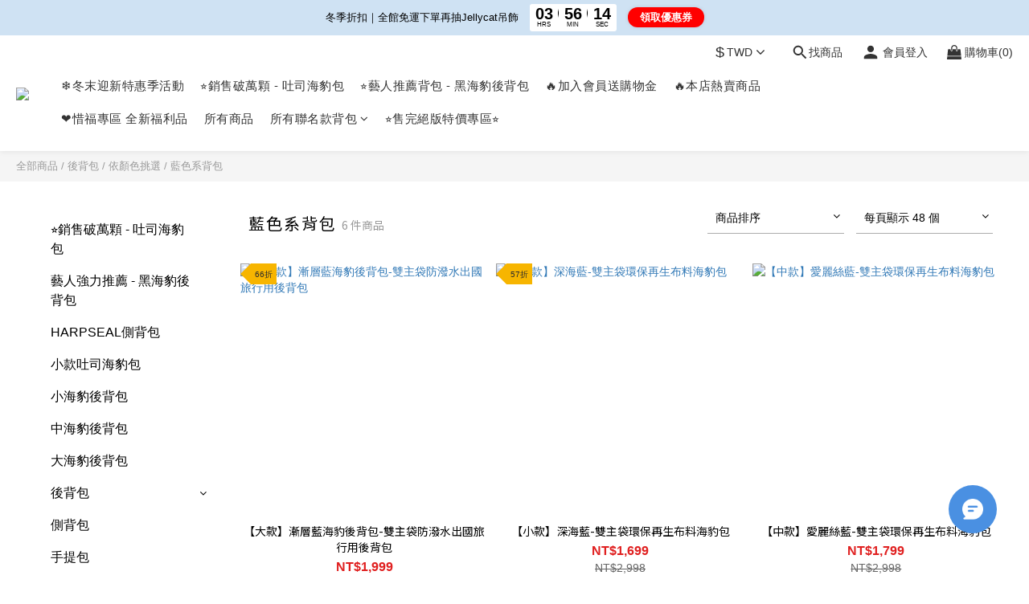

--- FILE ---
content_type: application/javascript
request_url: https://cdn.shoplineapp.com/packs/js/app_extension_sdk-39ab5588391b7bdb0cee.chunk.js
body_size: 10878
content:
/*! For license information please see app_extension_sdk-39ab5588391b7bdb0cee.chunk.js.LICENSE.txt */
(window.webpackJsonp=window.webpackJsonp||[]).push([["app_extension_sdk"],{dwNP:function(t,e,r){"use strict";r.r(e);r("zKZe"),r("sMBO");var n={product_detail:[{name:"product-info",children:[{name:"variation-selector"}]}]};r("pNMO"),r("4Brf"),r("gXIK"),r("7+zs"),r("qePV"),r("07d7"),r("wLYn"),r("NBAS"),r("ExoC"),r("tkto");function o(t){var e=c();return function(){var r,n=l(t);if(e){var o=l(this).constructor;r=Reflect.construct(n,arguments,o)}else r=n.apply(this,arguments);return function(t,e){if(e&&("object"===typeof e||"function"===typeof e))return e;if(void 0!==e)throw new TypeError("Derived constructors may only return object or undefined");return i(t)}(this,r)}}function i(t){if(void 0===t)throw new ReferenceError("this hasn't been initialised - super() hasn't been called");return t}function a(t){var e="function"===typeof Map?new Map:void 0;return a=function(t){if(null===t||(r=t,-1===Function.toString.call(r).indexOf("[native code]")))return t;var r;if("function"!==typeof t)throw new TypeError("Super expression must either be null or a function");if("undefined"!==typeof e){if(e.has(t))return e.get(t);e.set(t,n)}function n(){return u(t,arguments,l(this).constructor)}return n.prototype=Object.create(t.prototype,{constructor:{value:n,enumerable:!1,writable:!0,configurable:!0}}),f(n,t)},a(t)}function u(t,e,r){return u=c()?Reflect.construct.bind():function(t,e,r){var n=[null];n.push.apply(n,e);var o=new(Function.bind.apply(t,n));return r&&f(o,r.prototype),o},u.apply(null,arguments)}function c(){if("undefined"===typeof Reflect||!Reflect.construct)return!1;if(Reflect.construct.sham)return!1;if("function"===typeof Proxy)return!0;try{return Boolean.prototype.valueOf.call(Reflect.construct(Boolean,[],(function(){}))),!0}catch(t){return!1}}function f(t,e){return f=Object.setPrototypeOf?Object.setPrototypeOf.bind():function(t,e){return t.__proto__=e,t},f(t,e)}function l(t){return l=Object.setPrototypeOf?Object.getPrototypeOf.bind():function(t){return t.__proto__||Object.getPrototypeOf(t)},l(t)}var s=function(t){!function(t,e){if("function"!==typeof e&&null!==e)throw new TypeError("Super expression must either be null or a function");t.prototype=Object.create(e&&e.prototype,{constructor:{value:t,writable:!0,configurable:!0}}),Object.defineProperty(t,"prototype",{writable:!1}),e&&f(t,e)}(r,t);var e=o(r);function r(t){var n;return function(t,e){if(!(t instanceof e))throw new TypeError("Cannot call a class as a function")}(this,r),(n=e.call(this,t)).name=n.constructor.name,"function"===typeof Error.captureStackTrace?Error.captureStackTrace(i(n),n.constructor):n.stack=new Error(t).stack,n}return r}(a(Error));function p(t,e){return p=Object.setPrototypeOf?Object.setPrototypeOf.bind():function(t,e){return t.__proto__=e,t},p(t,e)}function y(t){var e=function(){if("undefined"===typeof Reflect||!Reflect.construct)return!1;if(Reflect.construct.sham)return!1;if("function"===typeof Proxy)return!0;try{return Boolean.prototype.valueOf.call(Reflect.construct(Boolean,[],(function(){}))),!0}catch(t){return!1}}();return function(){var r,n=h(t);if(e){var o=h(this).constructor;r=Reflect.construct(n,arguments,o)}else r=n.apply(this,arguments);return function(t,e){if(e&&("object"===typeof e||"function"===typeof e))return e;if(void 0!==e)throw new TypeError("Derived constructors may only return object or undefined");return function(t){if(void 0===t)throw new ReferenceError("this hasn't been initialised - super() hasn't been called");return t}(t)}(this,r)}}function h(t){return h=Object.setPrototypeOf?Object.getPrototypeOf.bind():function(t){return t.__proto__||Object.getPrototypeOf(t)},h(t)}var d=function(t){!function(t,e){if("function"!==typeof e&&null!==e)throw new TypeError("Super expression must either be null or a function");t.prototype=Object.create(e&&e.prototype,{constructor:{value:t,writable:!0,configurable:!0}}),Object.defineProperty(t,"prototype",{writable:!1}),e&&p(t,e)}(r,t);var e=y(r);function r(){return function(t,e){if(!(t instanceof e))throw new TypeError("Cannot call a class as a function")}(this,r),e.call(this,"Please provide valid app ID.")}return r}(s);function v(t,e){return v=Object.setPrototypeOf?Object.setPrototypeOf.bind():function(t,e){return t.__proto__=e,t},v(t,e)}function b(t){var e=function(){if("undefined"===typeof Reflect||!Reflect.construct)return!1;if(Reflect.construct.sham)return!1;if("function"===typeof Proxy)return!0;try{return Boolean.prototype.valueOf.call(Reflect.construct(Boolean,[],(function(){}))),!0}catch(t){return!1}}();return function(){var r,n=m(t);if(e){var o=m(this).constructor;r=Reflect.construct(n,arguments,o)}else r=n.apply(this,arguments);return function(t,e){if(e&&("object"===typeof e||"function"===typeof e))return e;if(void 0!==e)throw new TypeError("Derived constructors may only return object or undefined");return function(t){if(void 0===t)throw new ReferenceError("this hasn't been initialised - super() hasn't been called");return t}(t)}(this,r)}}function m(t){return m=Object.setPrototypeOf?Object.getPrototypeOf.bind():function(t){return t.__proto__||Object.getPrototypeOf(t)},m(t)}var g=function(t){!function(t,e){if("function"!==typeof e&&null!==e)throw new TypeError("Super expression must either be null or a function");t.prototype=Object.create(e&&e.prototype,{constructor:{value:t,writable:!0,configurable:!0}}),Object.defineProperty(t,"prototype",{writable:!1}),e&&v(t,e)}(r,t);var e=b(r);function r(){return function(t,e){if(!(t instanceof e))throw new TypeError("Cannot call a class as a function")}(this,r),e.call(this,"SDK has not been loaded yet.")}return r}(s);function w(t,e){return w=Object.setPrototypeOf?Object.setPrototypeOf.bind():function(t,e){return t.__proto__=e,t},w(t,e)}function O(t){var e=function(){if("undefined"===typeof Reflect||!Reflect.construct)return!1;if(Reflect.construct.sham)return!1;if("function"===typeof Proxy)return!0;try{return Boolean.prototype.valueOf.call(Reflect.construct(Boolean,[],(function(){}))),!0}catch(t){return!1}}();return function(){var r,n=_(t);if(e){var o=_(this).constructor;r=Reflect.construct(n,arguments,o)}else r=n.apply(this,arguments);return function(t,e){if(e&&("object"===typeof e||"function"===typeof e))return e;if(void 0!==e)throw new TypeError("Derived constructors may only return object or undefined");return function(t){if(void 0===t)throw new ReferenceError("this hasn't been initialised - super() hasn't been called");return t}(t)}(this,r)}}function _(t){return _=Object.setPrototypeOf?Object.getPrototypeOf.bind():function(t){return t.__proto__||Object.getPrototypeOf(t)},_(t)}var E=function(t){!function(t,e){if("function"!==typeof e&&null!==e)throw new TypeError("Super expression must either be null or a function");t.prototype=Object.create(e&&e.prototype,{constructor:{value:t,writable:!0,configurable:!0}}),Object.defineProperty(t,"prototype",{writable:!1}),e&&w(t,e)}(r,t);var e=O(r);function r(t){return function(t,e){if(!(t instanceof e))throw new TypeError("Cannot call a class as a function")}(this,r),e.call(this,"".concat(t||"Component"," doesn't exist."))}return r}(s);r("ma9I");function j(t,e){return j=Object.setPrototypeOf?Object.setPrototypeOf.bind():function(t,e){return t.__proto__=e,t},j(t,e)}function P(t){var e=function(){if("undefined"===typeof Reflect||!Reflect.construct)return!1;if(Reflect.construct.sham)return!1;if("function"===typeof Proxy)return!0;try{return Boolean.prototype.valueOf.call(Reflect.construct(Boolean,[],(function(){}))),!0}catch(t){return!1}}();return function(){var r,n=S(t);if(e){var o=S(this).constructor;r=Reflect.construct(n,arguments,o)}else r=n.apply(this,arguments);return function(t,e){if(e&&("object"===typeof e||"function"===typeof e))return e;if(void 0!==e)throw new TypeError("Derived constructors may only return object or undefined");return function(t){if(void 0===t)throw new ReferenceError("this hasn't been initialised - super() hasn't been called");return t}(t)}(this,r)}}function S(t){return S=Object.setPrototypeOf?Object.getPrototypeOf.bind():function(t){return t.__proto__||Object.getPrototypeOf(t)},S(t)}var x=function(t){!function(t,e){if("function"!==typeof e&&null!==e)throw new TypeError("Super expression must either be null or a function");t.prototype=Object.create(e&&e.prototype,{constructor:{value:t,writable:!0,configurable:!0}}),Object.defineProperty(t,"prototype",{writable:!1}),e&&j(t,e)}(r,t);var e=P(r);function r(t,n){return function(t,e){if(!(t instanceof e))throw new TypeError("Cannot call a class as a function")}(this,r),e.call(this,"".concat(t||"Component"," cannot perform action: ").concat(n))}return r}(s);function k(t,e){return k=Object.setPrototypeOf?Object.setPrototypeOf.bind():function(t,e){return t.__proto__=e,t},k(t,e)}function T(t){var e=function(){if("undefined"===typeof Reflect||!Reflect.construct)return!1;if(Reflect.construct.sham)return!1;if("function"===typeof Proxy)return!0;try{return Boolean.prototype.valueOf.call(Reflect.construct(Boolean,[],(function(){}))),!0}catch(t){return!1}}();return function(){var r,n=L(t);if(e){var o=L(this).constructor;r=Reflect.construct(n,arguments,o)}else r=n.apply(this,arguments);return function(t,e){if(e&&("object"===typeof e||"function"===typeof e))return e;if(void 0!==e)throw new TypeError("Derived constructors may only return object or undefined");return function(t){if(void 0===t)throw new ReferenceError("this hasn't been initialised - super() hasn't been called");return t}(t)}(this,r)}}function L(t){return L=Object.setPrototypeOf?Object.getPrototypeOf.bind():function(t){return t.__proto__||Object.getPrototypeOf(t)},L(t)}var A=function(t){!function(t,e){if("function"!==typeof e&&null!==e)throw new TypeError("Super expression must either be null or a function");t.prototype=Object.create(e&&e.prototype,{constructor:{value:t,writable:!0,configurable:!0}}),Object.defineProperty(t,"prototype",{writable:!1}),e&&k(t,e)}(r,t);var e=T(r);function r(t,n){return function(t,e){if(!(t instanceof e))throw new TypeError("Cannot call a class as a function")}(this,r),e.call(this,"Component ".concat(n,": ").concat(t))}return r}(s);function R(t,e){return R=Object.setPrototypeOf?Object.setPrototypeOf.bind():function(t,e){return t.__proto__=e,t},R(t,e)}function D(t){var e=function(){if("undefined"===typeof Reflect||!Reflect.construct)return!1;if(Reflect.construct.sham)return!1;if("function"===typeof Proxy)return!0;try{return Boolean.prototype.valueOf.call(Reflect.construct(Boolean,[],(function(){}))),!0}catch(t){return!1}}();return function(){var r,n=I(t);if(e){var o=I(this).constructor;r=Reflect.construct(n,arguments,o)}else r=n.apply(this,arguments);return function(t,e){if(e&&("object"===typeof e||"function"===typeof e))return e;if(void 0!==e)throw new TypeError("Derived constructors may only return object or undefined");return function(t){if(void 0===t)throw new ReferenceError("this hasn't been initialised - super() hasn't been called");return t}(t)}(this,r)}}function I(t){return I=Object.setPrototypeOf?Object.getPrototypeOf.bind():function(t){return t.__proto__||Object.getPrototypeOf(t)},I(t)}var N=function(t){!function(t,e){if("function"!==typeof e&&null!==e)throw new TypeError("Super expression must either be null or a function");t.prototype=Object.create(e&&e.prototype,{constructor:{value:t,writable:!0,configurable:!0}}),Object.defineProperty(t,"prototype",{writable:!1}),e&&R(t,e)}(r,t);var e=D(r);function r(t){return function(t,e){if(!(t instanceof e))throw new TypeError("Cannot call a class as a function")}(this,r),e.call(this,"Please provide event callback (eventName: ".concat(t,")"))}return r}(s);function C(t,e){for(var r=0;r<e.length;r++){var n=e[r];n.enumerable=n.enumerable||!1,n.configurable=!0,"value"in n&&(n.writable=!0),Object.defineProperty(t,(o=n.key,i=void 0,"symbol"===typeof(i=function(t,e){if("object"!==typeof t||null===t)return t;var r=t[Symbol.toPrimitive];if(void 0!==r){var n=r.call(t,e||"default");if("object"!==typeof n)return n;throw new TypeError("@@toPrimitive must return a primitive value.")}return("string"===e?String:Number)(t)}(o,"string"))?i:String(i)),n)}var o,i}var B=function(){function t(){!function(t,e){if(!(t instanceof e))throw new TypeError("Cannot call a class as a function")}(this,t),this._node=null,this._schema=null,this._context=null}var e,r,n;return e=t,(r=[{key:"get",value:function(){return this}},{key:"list",value:function(){return[]}},{key:"exist",value:function(){return!1}},{key:"mount",value:function(){throw new E}},{key:"unmount",value:function(){throw new E}},{key:"hide",value:function(){throw new E}},{key:"unhide",value:function(){throw new E}}])&&C(e.prototype,r),n&&C(e,n),Object.defineProperty(e,"prototype",{writable:!1}),t}();function M(t,e){for(var r=0;r<e.length;r++){var n=e[r];n.enumerable=n.enumerable||!1,n.configurable=!0,"value"in n&&(n.writable=!0),Object.defineProperty(t,(o=n.key,i=void 0,"symbol"===typeof(i=function(t,e){if("object"!==typeof t||null===t)return t;var r=t[Symbol.toPrimitive];if(void 0!==r){var n=r.call(t,e||"default");if("object"!==typeof n)return n;throw new TypeError("@@toPrimitive must return a primitive value.")}return("string"===e?String:Number)(t)}(o,"string"))?i:String(i)),n)}var o,i}var F=function(){function t(e,r){var n=arguments.length>2&&void 0!==arguments[2]?arguments[2]:{};!function(t,e){if(!(t instanceof e))throw new TypeError("Cannot call a class as a function")}(this,t),this._node=e,this._schema=r,this._context=n}var e,r,n;return e=t,(r=[{key:"get",value:function(t){var e,r;if(!(null===(e=this._schema)||void 0===e||null===(r=e.subschemas)||void 0===r?void 0:r[t]))return new B;var n=this._schema.subschemas[t].select(this._node,this._context);return n.exist()?n:new B}},{key:"list",value:function(){return Object.keys(this._schema.subschemas)}},{key:"exist",value:function(){return!!this._node&&!!this._node.begin&&!!this._node.end}}])&&M(e.prototype,r),n&&M(e,n),Object.defineProperty(e,"prototype",{writable:!1}),t}(),G=F;function K(t,e){for(var r=0;r<e.length;r++){var n=e[r];n.enumerable=n.enumerable||!1,n.configurable=!0,"value"in n&&(n.writable=!0),Object.defineProperty(t,(o=n.key,i=void 0,"symbol"===typeof(i=function(t,e){if("object"!==typeof t||null===t)return t;var r=t[Symbol.toPrimitive];if(void 0!==r){var n=r.call(t,e||"default");if("object"!==typeof n)return n;throw new TypeError("@@toPrimitive must return a primitive value.")}return("string"===e?String:Number)(t)}(o,"string"))?i:String(i)),n)}var o,i}function q(t,e){return q=Object.setPrototypeOf?Object.setPrototypeOf.bind():function(t,e){return t.__proto__=e,t},q(t,e)}function U(t){var e=function(){if("undefined"===typeof Reflect||!Reflect.construct)return!1;if(Reflect.construct.sham)return!1;if("function"===typeof Proxy)return!0;try{return Boolean.prototype.valueOf.call(Reflect.construct(Boolean,[],(function(){}))),!0}catch(t){return!1}}();return function(){var r,n=W(t);if(e){var o=W(this).constructor;r=Reflect.construct(n,arguments,o)}else r=n.apply(this,arguments);return function(t,e){if(e&&("object"===typeof e||"function"===typeof e))return e;if(void 0!==e)throw new TypeError("Derived constructors may only return object or undefined");return function(t){if(void 0===t)throw new ReferenceError("this hasn't been initialised - super() hasn't been called");return t}(t)}(this,r)}}function W(t){return W=Object.setPrototypeOf?Object.getPrototypeOf.bind():function(t){return t.__proto__||Object.getPrototypeOf(t)},W(t)}var $=function(t){!function(t,e){if("function"!==typeof e&&null!==e)throw new TypeError("Super expression must either be null or a function");t.prototype=Object.create(e&&e.prototype,{constructor:{value:t,writable:!0,configurable:!0}}),Object.defineProperty(t,"prototype",{writable:!1}),e&&q(t,e)}(i,t);var e,r,n,o=U(i);function i(){var t=arguments.length>0&&void 0!==arguments[0]?arguments[0]:{};return function(t,e){if(!(t instanceof e))throw new TypeError("Cannot call a class as a function")}(this,i),o.call(this,document.body,Le.Root(),t)}return e=i,(r=[{key:"exist",value:function(){return!!this._node}}])&&K(e.prototype,r),n&&K(e,n),Object.defineProperty(e,"prototype",{writable:!1}),i}(G),X=$;r("pjDv"),r("2B1R"),r("Rfxz"),r("PKPk"),r("LKBx"),r("SYor");function z(t){return function(t){if(Array.isArray(t))return V(t)}(t)||function(t){if("undefined"!==typeof Symbol&&null!=t[Symbol.iterator]||null!=t["@@iterator"])return Array.from(t)}(t)||function(t,e){if(!t)return;if("string"===typeof t)return V(t,e);var r=Object.prototype.toString.call(t).slice(8,-1);"Object"===r&&t.constructor&&(r=t.constructor.name);if("Map"===r||"Set"===r)return Array.from(t);if("Arguments"===r||/^(?:Ui|I)nt(?:8|16|32)(?:Clamped)?Array$/.test(r))return V(t,e)}(t)||function(){throw new TypeError("Invalid attempt to spread non-iterable instance.\nIn order to be iterable, non-array objects must have a [Symbol.iterator]() method.")}()}function V(t,e){(null==e||e>t.length)&&(e=t.length);for(var r=0,n=new Array(e);r<e;r++)n[r]=t[r];return n}var Y="sl-component",J="sl-component-begin",H="sl-component-end",Q=["ngIf","ngRepeat","ngSwitchWhen","ngSwitchDefault","ngInclude"],Z=["end ngIf","end ngRepeat","end ngSwitchWhen"];function tt(t,e){if(t.nodeType===Node.ELEMENT_NODE)return nt(et(t,e));if(t.begin===t.end){var r=t.begin;return r.nodeType!==Node.ELEMENT_NODE?[]:nt(et(r,e))}var n=t.begin;n.nodeType!==Node.ELEMENT_NODE&&(n=n.nextElementSibling);var o=t.end;o.nodeType!==Node.ELEMENT_NODE&&(o=o.previousElementSibling);var i=[];if(null!==n)do{var a;n.getAttribute(Y)===e?i.push({begin:n,end:n}):n.getAttribute(J)===e&&i.push({begin:n,end:rt(n,e)}),i.push.apply(i,z(et(n,e))),n=n.nextElementSibling}while(null!==n&&n!==(null===(a=o)||void 0===a?void 0:a.nextElementSibling));return nt(i)}function et(t,e){var r=Array.from(t.querySelectorAll("[".concat(Y,'="').concat(e,'"]'))).map((function(t){return{begin:t,end:t}}));return Array.from(t.querySelectorAll("[".concat(J,'="').concat(e,'"]'))).map((function(t){return{begin:t,end:rt(t,e)}})).concat(r)}function rt(t,e){if(t.getAttribute(H)===e)return t;for(var r=t.nextElementSibling;null!==r&&r.getAttribute(H)!==e;)r=r.nextElementSibling;return r}function nt(t){return t.map((function(t){var e=function(t){var e=t;for(;it(e.previousSibling)&&ot(e.previousSibling,Q);)e=e.previousSibling;return e}(t.begin),r=function(t){var e=t;for(;it(e.nextSibling)&&ot(e.nextSibling,Z);)e=e.nextSibling;return e}(t.end);return{begin:e,end:r}}))}function ot(t,e){var r=t.nodeValue.trim();if(t.nodeType===Node.TEXT_NODE&&r.length>0)return!1;if(t.nodeType===Node.COMMENT_NODE&&!e.some((function(t){return r.startsWith(t)})))return!1;return!0}function it(t){return null!==t&&t.nodeType!==Node.ELEMENT_NODE}r("TeQF"),r("yXV3"),r("oVuX"),r("E9XD"),r("rB9j"),r("EnZy"),r("yq1k"),r("J30X"),r("T63A"),r("JTJg"),r("ls82");function at(t,e){for(var r=0;r<e.length;r++){var n=e[r];n.enumerable=n.enumerable||!1,n.configurable=!0,"value"in n&&(n.writable=!0),Object.defineProperty(t,(o=n.key,i=void 0,"symbol"===typeof(i=function(t,e){if("object"!==typeof t||null===t)return t;var r=t[Symbol.toPrimitive];if(void 0!==r){var n=r.call(t,e||"default");if("object"!==typeof n)return n;throw new TypeError("@@toPrimitive must return a primitive value.")}return("string"===e?String:Number)(t)}(o,"string"))?i:String(i)),n)}var o,i}var ut=function(){function t(e){!function(t,e){if(!(t instanceof e))throw new TypeError("Cannot call a class as a function")}(this,t),this.appId=e}var e,r,n;return e=t,r=[{key:"log",value:function(){for(var t,e=arguments.length,r=new Array(e),n=0;n<e;n++)r[n]=arguments[n];(t=console).log.apply(t,["[Storefront SDK (AppId: ".concat(this.appId,")]:")].concat(r))}}],r&&at(e.prototype,r),n&&at(e,n),Object.defineProperty(e,"prototype",{writable:!1}),t}(),ct=ut;r("QWBl"),r("4mDm"),r("Tskq"),r("YGK4"),r("3bBZ");var ft,lt=(ft=new Map,{addEventListener:function(t,e){if(!e)throw new N(t);ft.has(t)||ft.set(t,new Set),ft.get(t).add(e)},removeEventListener:function(t,e){if(!e)throw new N(t);if(ft.has(t)){var r=ft.get(t);r.delete(e),0===r.size&&ft.delete(t)}},emit:function(t){for(var e=arguments.length,r=new Array(e>1?e-1:0),n=1;n<e;n++)r[n-1]=arguments[n];var o=ft.get(t);o&&0!==o.size&&o.forEach((function(t){t.apply(void 0,r)}))}}),st=lt;r("fbCW");function pt(t,e){return e.split(".").reduce((function(t,e){return t[e]}),t)}function yt(t,e){return yt=Object.setPrototypeOf?Object.setPrototypeOf.bind():function(t,e){return t.__proto__=e,t},yt(t,e)}function ht(t){var e=function(){if("undefined"===typeof Reflect||!Reflect.construct)return!1;if(Reflect.construct.sham)return!1;if("function"===typeof Proxy)return!0;try{return Boolean.prototype.valueOf.call(Reflect.construct(Boolean,[],(function(){}))),!0}catch(t){return!1}}();return function(){var r,n=dt(t);if(e){var o=dt(this).constructor;r=Reflect.construct(n,arguments,o)}else r=n.apply(this,arguments);return function(t,e){if(e&&("object"===typeof e||"function"===typeof e))return e;if(void 0!==e)throw new TypeError("Derived constructors may only return object or undefined");return function(t){if(void 0===t)throw new ReferenceError("this hasn't been initialised - super() hasn't been called");return t}(t)}(this,r)}}function dt(t){return dt=Object.setPrototypeOf?Object.getPrototypeOf.bind():function(t){return t.__proto__||Object.getPrototypeOf(t)},dt(t)}var vt=function(t){!function(t,e){if("function"!==typeof e&&null!==e)throw new TypeError("Super expression must either be null or a function");t.prototype=Object.create(e&&e.prototype,{constructor:{value:t,writable:!0,configurable:!0}}),Object.defineProperty(t,"prototype",{writable:!1}),e&&yt(t,e)}(r,t);var e=ht(r);function r(t){return function(t,e){if(!(t instanceof e))throw new TypeError("Cannot call a class as a function")}(this,r),e.call(this,"Error in initializing sdk: ".concat(t))}return r}(s);function bt(t,e){return function(r){for(var n=null===e||void 0===e?void 0:e.key,o=arguments.length,i=new Array(o>1?o-1:0),a=1;a<o;a++)i[a-1]=arguments[a];return(null===e||void 0===e?void 0:e.includeAppId)&&i.unshift(r.appId),pt(t,n).apply(void 0,i)}}function mt(t,e){var r,n=(null===t||void 0===t?void 0:t[null===(r=e.options)||void 0===r?void 0:r.source])||null;if(!n)throw new vt("Invalid source (Function Name: ".concat(e.name,")"));return n}function gt(t,e){var r,n,o=t.angular,i=t.native;switch(e.type){case"angularData":var a,u=mt(o,e);return r=u,n=null===(a=e.options)||void 0===a?void 0:a.key,function(){return pt(r,n)};case"angularFunc":return bt(mt(o,e),e.options);case"nativeFunc":var c=function(t,e){var r,n=(null===t||void 0===t?void 0:t[null===(r=e.options)||void 0===r?void 0:r.source])||null;if(!n)throw new vt("Invalid source (Function Name: ".concat(e.name,")"));return n}(i,e);return bt(c,e.options);default:return null}}var wt={all:{functions:[{name:"getMerchantId",type:"angularData",options:{source:"appExtensionSdkData",key:"merchantId"}},{name:"getLoadedCurrency",type:"angularData",options:{source:"appExtensionSdkData",key:"loadedCurrency"}},{name:"getCurrentPageIdentifier",type:"angularData",options:{source:"appExtensionSdkData",key:"pageIdentifier"}},{name:"getCurrentThemeKey",type:"angularData",options:{source:"appExtensionSdkData",key:"themeKey"}},{name:"getLoadedLanguage",type:"angularData",options:{source:"appExtensionSdkData",key:"loadedLanguage"}},{name:"getCookieConsent",type:"angularFunc",options:{source:"cookieConsentService",key:"getAllCookieConsents"}},{name:"getMetafieldValues",type:"nativeFunc",options:{source:"MetafieldValuesService",key:"getMetafieldValues",includeAppId:!0}}],events:[{type:"angular",source:"$rootScope",incomingEvent:"main.currency",sdkEvent:"currency.changed"},{type:"angular",source:"$rootScope",incomingEvent:"cartService.update",sdkEvent:"cart.update"}]},cart:{functions:[{name:"getCPCartItems",type:"angularData",options:{source:"appExtensionSdkData",key:"cpCartItems"}}]},category:{functions:[{name:"getCPProducts",type:"angularData",options:{source:"appExtensionSdkData",key:"plpProducts"}}]},checkout:{functions:[{name:"getCOPCartItems",type:"angularData",options:{source:"appExtensionSdkData",key:"copCartItems"}}]},product_list:{functions:[{name:"getPLPProducts",type:"angularData",options:{source:"appExtensionSdkData",key:"plpProducts"}}]},product_detail:{functions:[{name:"getPDPProduct",type:"angularData",options:{source:"appExtensionSdkData",key:"pdpProduct"}}]},promotion_page:{functions:[{name:"getPPProducts",type:"angularData",options:{source:"appExtensionSdkData",key:"ppProducts"}}]},order_detail:{functions:[{name:"getODPOrder",type:"angularData",options:{source:"appExtensionSdkData",key:"odpOrder"}},{name:"getODPProducts",type:"angularData",options:{source:"appExtensionSdkData",key:"odpProducts"}}]},order_confirm:{functions:[{name:"getOCPOrder",type:"angularData",options:{source:"appExtensionSdkData",key:"ocpOrder"}},{name:"getOCPProducts",type:"angularData",options:{source:"appExtensionSdkData",key:"ocpProducts"}}]}},Ot=r("XIp8");function _t(t,e){var r="undefined"!==typeof Symbol&&t[Symbol.iterator]||t["@@iterator"];if(!r){if(Array.isArray(t)||(r=function(t,e){if(!t)return;if("string"===typeof t)return Et(t,e);var r=Object.prototype.toString.call(t).slice(8,-1);"Object"===r&&t.constructor&&(r=t.constructor.name);if("Map"===r||"Set"===r)return Array.from(t);if("Arguments"===r||/^(?:Ui|I)nt(?:8|16|32)(?:Clamped)?Array$/.test(r))return Et(t,e)}(t))||e&&t&&"number"===typeof t.length){r&&(t=r);var n=0,o=function(){};return{s:o,n:function(){return n>=t.length?{done:!0}:{done:!1,value:t[n++]}},e:function(t){throw t},f:o}}throw new TypeError("Invalid attempt to iterate non-iterable instance.\nIn order to be iterable, non-array objects must have a [Symbol.iterator]() method.")}var i,a=!0,u=!1;return{s:function(){r=r.call(t)},n:function(){var t=r.next();return a=t.done,t},e:function(t){u=!0,i=t},f:function(){try{a||null==r.return||r.return()}finally{if(u)throw i}}}}function Et(t,e){(null==e||e>t.length)&&(e=t.length);for(var r=0,n=new Array(e);r<e;r++)n[r]=t[r];return n}function jt(t,e){if("angular"===e.type){var r,n=null===(r=t.angular)||void 0===r?void 0:r[e.source];o=n,i=e.incomingEvent,a=e.sdkEvents,null===o||void 0===o||o.$on(i,(function(t){for(var e=arguments.length,r=new Array(e>1?e-1:0),n=1;n<e;n++)r[n-1]=arguments[n];var o,i=_t(a);try{for(i.s();!(o=i.n()).done;){var u=o.value;st.emit.apply(st,[u].concat(r))}}catch(c){i.e(c)}finally{i.f()}}))}var o,i,a}r("piMb"),r("wfmh"),r("inlA"),r("Rm1S"),r("hByQ"),r("Kz25");var Pt=r("vDqi"),St=r.n(Pt),xt=["product","order","order_item","merchant","customer","cart_item"];function kt(){kt=function(){return e};var t,e={},r=Object.prototype,n=r.hasOwnProperty,o=Object.defineProperty||function(t,e,r){t[e]=r.value},i="function"==typeof Symbol?Symbol:{},a=i.iterator||"@@iterator",u=i.asyncIterator||"@@asyncIterator",c=i.toStringTag||"@@toStringTag";function f(t,e,r){return Object.defineProperty(t,e,{value:r,enumerable:!0,configurable:!0,writable:!0}),t[e]}try{f({},"")}catch(t){f=function(t,e,r){return t[e]=r}}function l(t,e,r,n){var i=e&&e.prototype instanceof b?e:b,a=Object.create(i.prototype),u=new L(n||[]);return o(a,"_invoke",{value:S(t,r,u)}),a}function s(t,e,r){try{return{type:"normal",arg:t.call(e,r)}}catch(t){return{type:"throw",arg:t}}}e.wrap=l;var p="suspendedStart",y="suspendedYield",h="executing",d="completed",v={};function b(){}function m(){}function g(){}var w={};f(w,a,(function(){return this}));var O=Object.getPrototypeOf,_=O&&O(O(A([])));_&&_!==r&&n.call(_,a)&&(w=_);var E=g.prototype=b.prototype=Object.create(w);function j(t){["next","throw","return"].forEach((function(e){f(t,e,(function(t){return this._invoke(e,t)}))}))}function P(t,e){function r(o,i,a,u){var c=s(t[o],t,i);if("throw"!==c.type){var f=c.arg,l=f.value;return l&&"object"==typeof l&&n.call(l,"__await")?e.resolve(l.__await).then((function(t){r("next",t,a,u)}),(function(t){r("throw",t,a,u)})):e.resolve(l).then((function(t){f.value=t,a(f)}),(function(t){return r("throw",t,a,u)}))}u(c.arg)}var i;o(this,"_invoke",{value:function(t,n){function o(){return new e((function(e,o){r(t,n,e,o)}))}return i=i?i.then(o,o):o()}})}function S(e,r,n){var o=p;return function(i,a){if(o===h)throw new Error("Generator is already running");if(o===d){if("throw"===i)throw a;return{value:t,done:!0}}for(n.method=i,n.arg=a;;){var u=n.delegate;if(u){var c=x(u,n);if(c){if(c===v)continue;return c}}if("next"===n.method)n.sent=n._sent=n.arg;else if("throw"===n.method){if(o===p)throw o=d,n.arg;n.dispatchException(n.arg)}else"return"===n.method&&n.abrupt("return",n.arg);o=h;var f=s(e,r,n);if("normal"===f.type){if(o=n.done?d:y,f.arg===v)continue;return{value:f.arg,done:n.done}}"throw"===f.type&&(o=d,n.method="throw",n.arg=f.arg)}}}function x(e,r){var n=r.method,o=e.iterator[n];if(o===t)return r.delegate=null,"throw"===n&&e.iterator.return&&(r.method="return",r.arg=t,x(e,r),"throw"===r.method)||"return"!==n&&(r.method="throw",r.arg=new TypeError("The iterator does not provide a '"+n+"' method")),v;var i=s(o,e.iterator,r.arg);if("throw"===i.type)return r.method="throw",r.arg=i.arg,r.delegate=null,v;var a=i.arg;return a?a.done?(r[e.resultName]=a.value,r.next=e.nextLoc,"return"!==r.method&&(r.method="next",r.arg=t),r.delegate=null,v):a:(r.method="throw",r.arg=new TypeError("iterator result is not an object"),r.delegate=null,v)}function k(t){var e={tryLoc:t[0]};1 in t&&(e.catchLoc=t[1]),2 in t&&(e.finallyLoc=t[2],e.afterLoc=t[3]),this.tryEntries.push(e)}function T(t){var e=t.completion||{};e.type="normal",delete e.arg,t.completion=e}function L(t){this.tryEntries=[{tryLoc:"root"}],t.forEach(k,this),this.reset(!0)}function A(e){if(e||""===e){var r=e[a];if(r)return r.call(e);if("function"==typeof e.next)return e;if(!isNaN(e.length)){var o=-1,i=function r(){for(;++o<e.length;)if(n.call(e,o))return r.value=e[o],r.done=!1,r;return r.value=t,r.done=!0,r};return i.next=i}}throw new TypeError(typeof e+" is not iterable")}return m.prototype=g,o(E,"constructor",{value:g,configurable:!0}),o(g,"constructor",{value:m,configurable:!0}),m.displayName=f(g,c,"GeneratorFunction"),e.isGeneratorFunction=function(t){var e="function"==typeof t&&t.constructor;return!!e&&(e===m||"GeneratorFunction"===(e.displayName||e.name))},e.mark=function(t){return Object.setPrototypeOf?Object.setPrototypeOf(t,g):(t.__proto__=g,f(t,c,"GeneratorFunction")),t.prototype=Object.create(E),t},e.awrap=function(t){return{__await:t}},j(P.prototype),f(P.prototype,u,(function(){return this})),e.AsyncIterator=P,e.async=function(t,r,n,o,i){void 0===i&&(i=Promise);var a=new P(l(t,r,n,o),i);return e.isGeneratorFunction(r)?a:a.next().then((function(t){return t.done?t.value:a.next()}))},j(E),f(E,c,"Generator"),f(E,a,(function(){return this})),f(E,"toString",(function(){return"[object Generator]"})),e.keys=function(t){var e=Object(t),r=[];for(var n in e)r.push(n);return r.reverse(),function t(){for(;r.length;){var n=r.pop();if(n in e)return t.value=n,t.done=!1,t}return t.done=!0,t}},e.values=A,L.prototype={constructor:L,reset:function(e){if(this.prev=0,this.next=0,this.sent=this._sent=t,this.done=!1,this.delegate=null,this.method="next",this.arg=t,this.tryEntries.forEach(T),!e)for(var r in this)"t"===r.charAt(0)&&n.call(this,r)&&!isNaN(+r.slice(1))&&(this[r]=t)},stop:function(){this.done=!0;var t=this.tryEntries[0].completion;if("throw"===t.type)throw t.arg;return this.rval},dispatchException:function(e){if(this.done)throw e;var r=this;function o(n,o){return u.type="throw",u.arg=e,r.next=n,o&&(r.method="next",r.arg=t),!!o}for(var i=this.tryEntries.length-1;i>=0;--i){var a=this.tryEntries[i],u=a.completion;if("root"===a.tryLoc)return o("end");if(a.tryLoc<=this.prev){var c=n.call(a,"catchLoc"),f=n.call(a,"finallyLoc");if(c&&f){if(this.prev<a.catchLoc)return o(a.catchLoc,!0);if(this.prev<a.finallyLoc)return o(a.finallyLoc)}else if(c){if(this.prev<a.catchLoc)return o(a.catchLoc,!0)}else{if(!f)throw new Error("try statement without catch or finally");if(this.prev<a.finallyLoc)return o(a.finallyLoc)}}}},abrupt:function(t,e){for(var r=this.tryEntries.length-1;r>=0;--r){var o=this.tryEntries[r];if(o.tryLoc<=this.prev&&n.call(o,"finallyLoc")&&this.prev<o.finallyLoc){var i=o;break}}i&&("break"===t||"continue"===t)&&i.tryLoc<=e&&e<=i.finallyLoc&&(i=null);var a=i?i.completion:{};return a.type=t,a.arg=e,i?(this.method="next",this.next=i.finallyLoc,v):this.complete(a)},complete:function(t,e){if("throw"===t.type)throw t.arg;return"break"===t.type||"continue"===t.type?this.next=t.arg:"return"===t.type?(this.rval=this.arg=t.arg,this.method="return",this.next="end"):"normal"===t.type&&e&&(this.next=e),v},finish:function(t){for(var e=this.tryEntries.length-1;e>=0;--e){var r=this.tryEntries[e];if(r.finallyLoc===t)return this.complete(r.completion,r.afterLoc),T(r),v}},catch:function(t){for(var e=this.tryEntries.length-1;e>=0;--e){var r=this.tryEntries[e];if(r.tryLoc===t){var n=r.completion;if("throw"===n.type){var o=n.arg;T(r)}return o}}throw new Error("illegal catch attempt")},delegateYield:function(e,r,n){return this.delegate={iterator:A(e),resultName:r,nextLoc:n},"next"===this.method&&(this.arg=t),v}},e}function Tt(t,e){var r="undefined"!==typeof Symbol&&t[Symbol.iterator]||t["@@iterator"];if(!r){if(Array.isArray(t)||(r=function(t,e){if(!t)return;if("string"===typeof t)return Lt(t,e);var r=Object.prototype.toString.call(t).slice(8,-1);"Object"===r&&t.constructor&&(r=t.constructor.name);if("Map"===r||"Set"===r)return Array.from(t);if("Arguments"===r||/^(?:Ui|I)nt(?:8|16|32)(?:Clamped)?Array$/.test(r))return Lt(t,e)}(t))||e&&t&&"number"===typeof t.length){r&&(t=r);var n=0,o=function(){};return{s:o,n:function(){return n>=t.length?{done:!0}:{done:!1,value:t[n++]}},e:function(t){throw t},f:o}}throw new TypeError("Invalid attempt to iterate non-iterable instance.\nIn order to be iterable, non-array objects must have a [Symbol.iterator]() method.")}var i,a=!0,u=!1;return{s:function(){r=r.call(t)},n:function(){var t=r.next();return a=t.done,t},e:function(t){u=!0,i=t},f:function(){try{a||null==r.return||r.return()}finally{if(u)throw i}}}}function Lt(t,e){(null==e||e>t.length)&&(e=t.length);for(var r=0,n=new Array(e);r<e;r++)n[r]=t[r];return n}function At(t,e,r,n,o,i,a){try{var u=t[i](a),c=u.value}catch(f){return void r(f)}u.done?e(c):Promise.resolve(c).then(n,o)}function Rt(t,e){for(var r=0;r<e.length;r++){var n=e[r];n.enumerable=n.enumerable||!1,n.configurable=!0,"value"in n&&(n.writable=!0),Object.defineProperty(t,(o=n.key,i=void 0,"symbol"===typeof(i=function(t,e){if("object"!==typeof t||null===t)return t;var r=t[Symbol.toPrimitive];if(void 0!==r){var n=r.call(t,e||"default");if("object"!==typeof n)return n;throw new TypeError("@@toPrimitive must return a primitive value.")}return("string"===e?String:Number)(t)}(o,"string"))?i:String(i)),n)}var o,i}function Dt(t){if(!xt.includes(t))throw new Error("Invalid resource_type")}function It(t,e){if(!Array.isArray(e))throw new Error("resource_ids should be an array");switch(t){case"merchant":case"customer":if(e.length>0)throw new Error("resource_ids should be empty");break;case"order":case"order_item":if(1!==e.length)throw new Error("resource_ids should contain exactly one id");default:if(0===e.length)throw new Error("resource_ids should not be empty");if(e.every((function(t){return"string"!==typeof t})))throw new Error("resource_ids should be an array of strings");return}}function Nt(t,e){var r=function(t){return t.endsWith("s")?t:"".concat(t,"s")}(t);switch(t){case"merchant":case"product":return"/api/".concat(r,"/app_metafields");case"order":return"/api/".concat(r,"/").concat(e[0],"/app_metafields");case"order_item":return"/api/orders/".concat(e[0],"/").concat(r,"/app_metafields");case"customer":return"/api/users/app_metafields";case"cart_item":var n=function(t,e){if("cart_item"===t){var r=e[0].split("-")[0];if(!e.every((function(t){return t.startsWith(r)})))throw new Error("Not all resource_ids have the same cart_id");return r}}(t,e);return"/api/carts/".concat(n,"/").concat(r,"/app_metafields")}}var Ct=function(){function t(){!function(t,e){if(!(t instanceof e))throw new TypeError("Cannot call a class as a function")}(this,t)}var e,r,n,o,i;return e=t,r=null,n=[{key:"getMetafieldValues",value:(o=kt().mark((function t(e,r){var n,o,i,a,u,c,f,l,s,p,y,h,d,v,b,m,g;return kt().wrap((function(t){for(;;)switch(t.prev=t.next){case 0:if(o=r.resource_type,i=r.resource_ids,a=void 0===i?[]:i,u=r.keys,e){t.next=3;break}throw new Error("appId is required");case 3:if(Dt(o),It(o,a),u){t.next=7;break}throw new Error("keys is required");case 7:return c={application_id:e,resource_ids:a,keys:u},f=["order","order_item"].includes(o),l=1===(null===(n=window.location.pathname.match(/\/orders\/.+/g))||void 0===n?void 0:n.length),f&&l&&(s=new URLSearchParams(window.location.search),p=s.get("authorization_token"),c.authorization_token=p),t.next=13,St.a.get(Nt(o,a),{params:c,withCredentials:!0,headers:{"X-Requested-With":"XMLHttpRequest"}}).then((function(t){return t.data})).catch((function(t){var e,r;throw null!==(e=null===t||void 0===t||null===(r=t.response)||void 0===r?void 0:r.data)&&void 0!==e?e:"Unknown error occurred."}));case 13:y=t.sent,h=new Map,d=Tt(y.items);try{for(d.s();!(v=d.n()).done;)m=v.value,(g=null!==(b=h.get(m.resource_id))&&void 0!==b?b:[]).push({namespace:m.namespace,key:m.key,field_type:m.field_type,field_value:m.field_value}),h.set(m.resource_id,g)}catch(w){d.e(w)}finally{d.f()}return t.abrupt("return",Object.fromEntries(h));case 18:case"end":return t.stop()}}),t)})),i=function(){var t=this,e=arguments;return new Promise((function(r,n){var i=o.apply(t,e);function a(t){At(i,r,n,a,u,"next",t)}function u(t){At(i,r,n,a,u,"throw",t)}a(void 0)}))},function(t,e){return i.apply(this,arguments)})}],r&&Rt(e.prototype,r),n&&Rt(e,n),Object.defineProperty(e,"prototype",{writable:!1}),t}(),Bt=Ct,Mt=["sdkEvent"];function Ft(t,e){var r=Object.keys(t);if(Object.getOwnPropertySymbols){var n=Object.getOwnPropertySymbols(t);e&&(n=n.filter((function(e){return Object.getOwnPropertyDescriptor(t,e).enumerable}))),r.push.apply(r,n)}return r}function Gt(t){for(var e=1;e<arguments.length;e++){var r=null!=arguments[e]?arguments[e]:{};e%2?Ft(Object(r),!0).forEach((function(e){Kt(t,e,r[e])})):Object.getOwnPropertyDescriptors?Object.defineProperties(t,Object.getOwnPropertyDescriptors(r)):Ft(Object(r)).forEach((function(e){Object.defineProperty(t,e,Object.getOwnPropertyDescriptor(r,e))}))}return t}function Kt(t,e,r){return(e=function(t){var e=function(t,e){if("object"!==typeof t||null===t)return t;var r=t[Symbol.toPrimitive];if(void 0!==r){var n=r.call(t,e||"default");if("object"!==typeof n)return n;throw new TypeError("@@toPrimitive must return a primitive value.")}return("string"===e?String:Number)(t)}(t,"string");return"symbol"===typeof e?e:String(e)}(e))in t?Object.defineProperty(t,e,{value:r,enumerable:!0,configurable:!0,writable:!0}):t[e]=r,t}function qt(t){return function(t){if(Array.isArray(t))return Wt(t)}(t)||function(t){if("undefined"!==typeof Symbol&&null!=t[Symbol.iterator]||null!=t["@@iterator"])return Array.from(t)}(t)||Ut(t)||function(){throw new TypeError("Invalid attempt to spread non-iterable instance.\nIn order to be iterable, non-array objects must have a [Symbol.iterator]() method.")}()}function Ut(t,e){if(t){if("string"===typeof t)return Wt(t,e);var r=Object.prototype.toString.call(t).slice(8,-1);return"Object"===r&&t.constructor&&(r=t.constructor.name),"Map"===r||"Set"===r?Array.from(t):"Arguments"===r||/^(?:Ui|I)nt(?:8|16|32)(?:Clamped)?Array$/.test(r)?Wt(t,e):void 0}}function Wt(t,e){(null==e||e>t.length)&&(e=t.length);for(var r=0,n=new Array(e);r<e;r++)n[r]=t[r];return n}function $t(t,e){if(null==t)return{};var r,n,o=function(t,e){if(null==t)return{};var r,n,o={},i=Object.keys(t);for(n=0;n<i.length;n++)r=i[n],e.indexOf(r)>=0||(o[r]=t[r]);return o}(t,e);if(Object.getOwnPropertySymbols){var i=Object.getOwnPropertySymbols(t);for(n=0;n<i.length;n++)r=i[n],e.indexOf(r)>=0||Object.prototype.propertyIsEnumerable.call(t,r)&&(o[r]=t[r])}return o}var Xt={},zt={};function Vt(t){var e,r,n=Object(Ot.a)(wt.all),o=Object(Ot.a)(wt[t]),i=[].concat(qt((null===n||void 0===n?void 0:n.functions)||[]),qt((null===o||void 0===o?void 0:o.functions)||[])),a=[].concat(qt((null===n||void 0===n?void 0:n.events)||[]),qt((null===o||void 0===o?void 0:o.events)||[]));return{dependencies:(e=a,r=i.reduce((function(t,e){switch(e.type){case"angularData":case"angularFunc":var r,n=null===(r=e.options)||void 0===r?void 0:r.source;n&&!t.angular.includes(n)&&t.angular.push(n);break;case"nativeFunc":var o,i=null===(o=e.options)||void 0===o?void 0:o.source;i&&!t.native.includes(i)&&t.native.push(i)}return t}),{angular:[],native:[]}),e.reduce((function(t,e){if("angular"===e.type){var r=e.source;r&&!t.angular.some((function(t){return t===r}))&&t.angular.push(r)}return t}),r)),functions:i,events:a.reduce((function(t,e){var r,n=e.sdkEvent,o=$t(e,Mt),i=t.find((function(t){return t.type===o.type&&t.source===o.source&&t.incomingEvent===o.incomingEvent}));return i?(r=i.sdkEvents).push.apply(r,qt(n)):t.push(Gt(Gt({},o),{},{sdkEvents:[n]})),t}),[])}}function Yt(t,e){return((null===e||void 0===e?void 0:e.angular)||[]).reduce((function(e,r){return e[r]=function(t,e){return Xt[e]||(Xt[e]=t.get(e)),Xt[e]}(t,r),e}),{})}var Jt=function(t){var e,r={},n=function(t,e){var r="undefined"!==typeof Symbol&&t[Symbol.iterator]||t["@@iterator"];if(!r){if(Array.isArray(t)||(r=Ut(t))||e&&t&&"number"===typeof t.length){r&&(t=r);var n=0,o=function(){};return{s:o,n:function(){return n>=t.length?{done:!0}:{done:!1,value:t[n++]}},e:function(t){throw t},f:o}}throw new TypeError("Invalid attempt to iterate non-iterable instance.\nIn order to be iterable, non-array objects must have a [Symbol.iterator]() method.")}var i,a=!0,u=!1;return{s:function(){r=r.call(t)},n:function(){var t=r.next();return a=t.done,t},e:function(t){u=!0,i=t},f:function(){try{a||null==r.return||r.return()}finally{if(u)throw i}}}}(t.native);try{for(n.s();!(e=n.n()).done;){var o=e.value;if("MetafieldValuesService"===o)r[o]=Bt}}catch(i){n.e(i)}finally{n.f()}return r};function Ht(t){var e=Vt(t),r=function(t,e){return{angular:Yt(t,e),native:Jt(e)}}(angular.element("html").injector(),e.dependencies);zt=function(t,e){return e?(e||[]).reduce((function(e,r){var n=gt(t,r);return n&&(e[r.name]=n),e}),{}):{}}(r,e.functions),function(t,e){if(!e)return{};var r,n=_t(e);try{for(n.s();!(r=n.n()).done;)jt(t,r.value)}catch(o){n.e(o)}finally{n.f()}}(r,e.events)}function Qt(){Qt=function(){return e};var t,e={},r=Object.prototype,n=r.hasOwnProperty,o=Object.defineProperty||function(t,e,r){t[e]=r.value},i="function"==typeof Symbol?Symbol:{},a=i.iterator||"@@iterator",u=i.asyncIterator||"@@asyncIterator",c=i.toStringTag||"@@toStringTag";function f(t,e,r){return Object.defineProperty(t,e,{value:r,enumerable:!0,configurable:!0,writable:!0}),t[e]}try{f({},"")}catch(t){f=function(t,e,r){return t[e]=r}}function l(t,e,r,n){var i=e&&e.prototype instanceof b?e:b,a=Object.create(i.prototype),u=new L(n||[]);return o(a,"_invoke",{value:S(t,r,u)}),a}function s(t,e,r){try{return{type:"normal",arg:t.call(e,r)}}catch(t){return{type:"throw",arg:t}}}e.wrap=l;var p="suspendedStart",y="suspendedYield",h="executing",d="completed",v={};function b(){}function m(){}function g(){}var w={};f(w,a,(function(){return this}));var O=Object.getPrototypeOf,_=O&&O(O(A([])));_&&_!==r&&n.call(_,a)&&(w=_);var E=g.prototype=b.prototype=Object.create(w);function j(t){["next","throw","return"].forEach((function(e){f(t,e,(function(t){return this._invoke(e,t)}))}))}function P(t,e){function r(o,i,a,u){var c=s(t[o],t,i);if("throw"!==c.type){var f=c.arg,l=f.value;return l&&"object"==typeof l&&n.call(l,"__await")?e.resolve(l.__await).then((function(t){r("next",t,a,u)}),(function(t){r("throw",t,a,u)})):e.resolve(l).then((function(t){f.value=t,a(f)}),(function(t){return r("throw",t,a,u)}))}u(c.arg)}var i;o(this,"_invoke",{value:function(t,n){function o(){return new e((function(e,o){r(t,n,e,o)}))}return i=i?i.then(o,o):o()}})}function S(e,r,n){var o=p;return function(i,a){if(o===h)throw new Error("Generator is already running");if(o===d){if("throw"===i)throw a;return{value:t,done:!0}}for(n.method=i,n.arg=a;;){var u=n.delegate;if(u){var c=x(u,n);if(c){if(c===v)continue;return c}}if("next"===n.method)n.sent=n._sent=n.arg;else if("throw"===n.method){if(o===p)throw o=d,n.arg;n.dispatchException(n.arg)}else"return"===n.method&&n.abrupt("return",n.arg);o=h;var f=s(e,r,n);if("normal"===f.type){if(o=n.done?d:y,f.arg===v)continue;return{value:f.arg,done:n.done}}"throw"===f.type&&(o=d,n.method="throw",n.arg=f.arg)}}}function x(e,r){var n=r.method,o=e.iterator[n];if(o===t)return r.delegate=null,"throw"===n&&e.iterator.return&&(r.method="return",r.arg=t,x(e,r),"throw"===r.method)||"return"!==n&&(r.method="throw",r.arg=new TypeError("The iterator does not provide a '"+n+"' method")),v;var i=s(o,e.iterator,r.arg);if("throw"===i.type)return r.method="throw",r.arg=i.arg,r.delegate=null,v;var a=i.arg;return a?a.done?(r[e.resultName]=a.value,r.next=e.nextLoc,"return"!==r.method&&(r.method="next",r.arg=t),r.delegate=null,v):a:(r.method="throw",r.arg=new TypeError("iterator result is not an object"),r.delegate=null,v)}function k(t){var e={tryLoc:t[0]};1 in t&&(e.catchLoc=t[1]),2 in t&&(e.finallyLoc=t[2],e.afterLoc=t[3]),this.tryEntries.push(e)}function T(t){var e=t.completion||{};e.type="normal",delete e.arg,t.completion=e}function L(t){this.tryEntries=[{tryLoc:"root"}],t.forEach(k,this),this.reset(!0)}function A(e){if(e||""===e){var r=e[a];if(r)return r.call(e);if("function"==typeof e.next)return e;if(!isNaN(e.length)){var o=-1,i=function r(){for(;++o<e.length;)if(n.call(e,o))return r.value=e[o],r.done=!1,r;return r.value=t,r.done=!0,r};return i.next=i}}throw new TypeError(typeof e+" is not iterable")}return m.prototype=g,o(E,"constructor",{value:g,configurable:!0}),o(g,"constructor",{value:m,configurable:!0}),m.displayName=f(g,c,"GeneratorFunction"),e.isGeneratorFunction=function(t){var e="function"==typeof t&&t.constructor;return!!e&&(e===m||"GeneratorFunction"===(e.displayName||e.name))},e.mark=function(t){return Object.setPrototypeOf?Object.setPrototypeOf(t,g):(t.__proto__=g,f(t,c,"GeneratorFunction")),t.prototype=Object.create(E),t},e.awrap=function(t){return{__await:t}},j(P.prototype),f(P.prototype,u,(function(){return this})),e.AsyncIterator=P,e.async=function(t,r,n,o,i){void 0===i&&(i=Promise);var a=new P(l(t,r,n,o),i);return e.isGeneratorFunction(r)?a:a.next().then((function(t){return t.done?t.value:a.next()}))},j(E),f(E,c,"Generator"),f(E,a,(function(){return this})),f(E,"toString",(function(){return"[object Generator]"})),e.keys=function(t){var e=Object(t),r=[];for(var n in e)r.push(n);return r.reverse(),function t(){for(;r.length;){var n=r.pop();if(n in e)return t.value=n,t.done=!1,t}return t.done=!0,t}},e.values=A,L.prototype={constructor:L,reset:function(e){if(this.prev=0,this.next=0,this.sent=this._sent=t,this.done=!1,this.delegate=null,this.method="next",this.arg=t,this.tryEntries.forEach(T),!e)for(var r in this)"t"===r.charAt(0)&&n.call(this,r)&&!isNaN(+r.slice(1))&&(this[r]=t)},stop:function(){this.done=!0;var t=this.tryEntries[0].completion;if("throw"===t.type)throw t.arg;return this.rval},dispatchException:function(e){if(this.done)throw e;var r=this;function o(n,o){return u.type="throw",u.arg=e,r.next=n,o&&(r.method="next",r.arg=t),!!o}for(var i=this.tryEntries.length-1;i>=0;--i){var a=this.tryEntries[i],u=a.completion;if("root"===a.tryLoc)return o("end");if(a.tryLoc<=this.prev){var c=n.call(a,"catchLoc"),f=n.call(a,"finallyLoc");if(c&&f){if(this.prev<a.catchLoc)return o(a.catchLoc,!0);if(this.prev<a.finallyLoc)return o(a.finallyLoc)}else if(c){if(this.prev<a.catchLoc)return o(a.catchLoc,!0)}else{if(!f)throw new Error("try statement without catch or finally");if(this.prev<a.finallyLoc)return o(a.finallyLoc)}}}},abrupt:function(t,e){for(var r=this.tryEntries.length-1;r>=0;--r){var o=this.tryEntries[r];if(o.tryLoc<=this.prev&&n.call(o,"finallyLoc")&&this.prev<o.finallyLoc){var i=o;break}}i&&("break"===t||"continue"===t)&&i.tryLoc<=e&&e<=i.finallyLoc&&(i=null);var a=i?i.completion:{};return a.type=t,a.arg=e,i?(this.method="next",this.next=i.finallyLoc,v):this.complete(a)},complete:function(t,e){if("throw"===t.type)throw t.arg;return"break"===t.type||"continue"===t.type?this.next=t.arg:"return"===t.type?(this.rval=this.arg=t.arg,this.method="return",this.next="end"):"normal"===t.type&&e&&(this.next=e),v},finish:function(t){for(var e=this.tryEntries.length-1;e>=0;--e){var r=this.tryEntries[e];if(r.finallyLoc===t)return this.complete(r.completion,r.afterLoc),T(r),v}},catch:function(t){for(var e=this.tryEntries.length-1;e>=0;--e){var r=this.tryEntries[e];if(r.tryLoc===t){var n=r.completion;if("throw"===n.type){var o=n.arg;T(r)}return o}}throw new Error("illegal catch attempt")},delegateYield:function(e,r,n){return this.delegate={iterator:A(e),resultName:r,nextLoc:n},"next"===this.method&&(this.arg=t),v}},e}function Zt(t,e,r,n,o,i,a){try{var u=t[i](a),c=u.value}catch(f){return void r(f)}u.done?e(c):Promise.resolve(c).then(n,o)}function te(t){return function(){var e=this,r=arguments;return new Promise((function(n,o){var i=t.apply(e,r);function a(t){Zt(i,n,o,a,u,"next",t)}function u(t){Zt(i,n,o,a,u,"throw",t)}a(void 0)}))}}function ee(t,e){return function(t){if(Array.isArray(t))return t}(t)||function(t,e){var r=null==t?null:"undefined"!=typeof Symbol&&t[Symbol.iterator]||t["@@iterator"];if(null!=r){var n,o,i,a,u=[],c=!0,f=!1;try{if(i=(r=r.call(t)).next,0===e){if(Object(r)!==r)return;c=!1}else for(;!(c=(n=i.call(r)).done)&&(u.push(n.value),u.length!==e);c=!0);}catch(t){f=!0,o=t}finally{try{if(!c&&null!=r.return&&(a=r.return(),Object(a)!==a))return}finally{if(f)throw o}}return u}}(t,e)||function(t,e){if(!t)return;if("string"===typeof t)return re(t,e);var r=Object.prototype.toString.call(t).slice(8,-1);"Object"===r&&t.constructor&&(r=t.constructor.name);if("Map"===r||"Set"===r)return Array.from(t);if("Arguments"===r||/^(?:Ui|I)nt(?:8|16|32)(?:Clamped)?Array$/.test(r))return re(t,e)}(t,e)||function(){throw new TypeError("Invalid attempt to destructure non-iterable instance.\nIn order to be iterable, non-array objects must have a [Symbol.iterator]() method.")}()}function re(t,e){(null==e||e>t.length)&&(e=t.length);for(var r=0,n=new Array(e);r<e;r++)n[r]=t[r];return n}var ne=!1;var oe=null;function ie(){return oe}function ae(t,e){var r="undefined"!==typeof Symbol&&t[Symbol.iterator]||t["@@iterator"];if(!r){if(Array.isArray(t)||(r=function(t,e){if(!t)return;if("string"===typeof t)return ue(t,e);var r=Object.prototype.toString.call(t).slice(8,-1);"Object"===r&&t.constructor&&(r=t.constructor.name);if("Map"===r||"Set"===r)return Array.from(t);if("Arguments"===r||/^(?:Ui|I)nt(?:8|16|32)(?:Clamped)?Array$/.test(r))return ue(t,e)}(t))||e&&t&&"number"===typeof t.length){r&&(t=r);var n=0,o=function(){};return{s:o,n:function(){return n>=t.length?{done:!0}:{done:!1,value:t[n++]}},e:function(t){throw t},f:o}}throw new TypeError("Invalid attempt to iterate non-iterable instance.\nIn order to be iterable, non-array objects must have a [Symbol.iterator]() method.")}var i,a=!0,u=!1;return{s:function(){r=r.call(t)},n:function(){var t=r.next();return a=t.done,t},e:function(t){u=!0,i=t},f:function(){try{a||null==r.return||r.return()}finally{if(u)throw i}}}}function ue(t,e){(null==e||e>t.length)&&(e=t.length);for(var r=0,n=new Array(e);r<e;r++)n[r]=t[r];return n}function ce(t,e){for(var r=0;r<e.length;r++){var n=e[r];n.enumerable=n.enumerable||!1,n.configurable=!0,"value"in n&&(n.writable=!0),Object.defineProperty(t,(o=n.key,i=void 0,"symbol"===typeof(i=function(t,e){if("object"!==typeof t||null===t)return t;var r=t[Symbol.toPrimitive];if(void 0!==r){var n=r.call(t,e||"default");if("object"!==typeof n)return n;throw new TypeError("@@toPrimitive must return a primitive value.")}return("string"===e?String:Number)(t)}(o,"string"))?i:String(i)),n)}var o,i}function fe(t,e){return fe=Object.setPrototypeOf?Object.setPrototypeOf.bind():function(t,e){return t.__proto__=e,t},fe(t,e)}function le(t){var e=function(){if("undefined"===typeof Reflect||!Reflect.construct)return!1;if(Reflect.construct.sham)return!1;if("function"===typeof Proxy)return!0;try{return Boolean.prototype.valueOf.call(Reflect.construct(Boolean,[],(function(){}))),!0}catch(t){return!1}}();return function(){var r,n=se(t);if(e){var o=se(this).constructor;r=Reflect.construct(n,arguments,o)}else r=n.apply(this,arguments);return function(t,e){if(e&&("object"===typeof e||"function"===typeof e))return e;if(void 0!==e)throw new TypeError("Derived constructors may only return object or undefined");return function(t){if(void 0===t)throw new ReferenceError("this hasn't been initialised - super() hasn't been called");return t}(t)}(this,r)}}function se(t){return se=Object.setPrototypeOf?Object.getPrototypeOf.bind():function(t){return t.__proto__||Object.getPrototypeOf(t)},se(t)}var pe="sl-component-extension-slot-container",ye="sl-component-extension-slot",he="appId",de="sl-component-extension-hidden",ve="slComponentExtensionHiddenByAppIds";function be(t,e){var r=document.createElement("div");return r.classList.add(pe),r.dataset.position="".concat(t,"__").concat(e),r.setAttribute("ng-non-bindable",""),r}var me=function(t){!function(t,e){if("function"!==typeof e&&null!==e)throw new TypeError("Super expression must either be null or a function");t.prototype=Object.create(e&&e.prototype,{constructor:{value:t,writable:!0,configurable:!0}}),Object.defineProperty(t,"prototype",{writable:!1}),e&&fe(t,e)}(i,t);var e,r,n,o=le(i);function i(){return function(t,e){if(!(t instanceof e))throw new TypeError("Cannot call a class as a function")}(this,i),o.apply(this,arguments)}return e=i,r=[{key:"mount",value:function(t,e){if(!this.exist())throw new E(this._schema.name);if("before"!==t&&"after"!==t)throw new A("Invalid argument: `position` should only be 'before' or 'after'",this._schema.name);if((null===e||void 0===e?void 0:e.nodeType)!==Node.ELEMENT_NODE)throw new A("Invalid argument: `element` should only be an HTML Element Node",this._schema.name);var r=ie().reduce((function(t,e,r){return t[e]=r,t}),{}),n=r[this._context.appId];if(void 0===n)throw new d;var o=this._getSlot(t,!0),i=function(t){var e=document.createElement("div");return e.classList.add(ye),e.dataset[he]=t,e}(this._context.appId);i.append(e);var a,u=null,c=ae(o.querySelectorAll(".".concat(ye)));try{for(c.s();!(a=c.n()).done;){var f=a.value;if(r[f.dataset[he]]>n)break;u=f}}catch(l){c.e(l)}finally{c.f()}u?u.after(i):o.insertBefore(i,o.firstChild)}},{key:"unmount",value:function(t,e){if(!this.exist())throw new E(this._schema.name);if("before"!==t&&"after"!==t)throw new A("Invalid argument: `position` should only be 'before' or 'after'",this._schema.name);var r=this._getSlot(t,!1);if(r){var n,o=ae(r.querySelectorAll(".".concat(ye,'[data-app-id="').concat(this._context.appId,'"]')));try{for(o.s();!(n=o.n()).done;){var i,a=n.value;if((null===(i=a.children)||void 0===i?void 0:i[0])===e){a.remove();break}}}catch(u){o.e(u)}finally{o.f()}0===r.childElementCount&&r.remove()}}},{key:"hide",value:function(){var t;if(!this.exist())throw new E(this._schema.name);if(!(null===(t=this._schema.options)||void 0===t?void 0:t.hideable))throw new x(this._schema.name,"hide");var e,r=ae(this._getElementNodesWithinRange());try{for(r.s();!(e=r.n()).done;){var n=e.value;n.classList.add(de);var o=n.dataset[ve],i=(null===o||void 0===o?void 0:o.split(","))||[];-1===i.indexOf(this._context.appId)&&i.push(this._context.appId),n.dataset[ve]=i.join(",")}}catch(a){r.e(a)}finally{r.f()}}},{key:"unhide",value:function(){var t,e=this;if(!this.exist())throw new E(this._schema.name);if(!(null===(t=this._schema.options)||void 0===t?void 0:t.hideable))throw new x(this._schema.name,"unhide");var r,n=ae(this._getElementNodesWithinRange());try{for(n.s();!(r=n.n()).done;){var o=r.value,i=o.dataset[ve],a=((null===i||void 0===i?void 0:i.split(","))||[]).filter((function(t){return t!==e._context.appId}));a.length>0?o.dataset[ve]=a.join(","):(delete o.dataset[ve],o.classList.remove(de))}}catch(u){n.e(u)}finally{n.f()}}},{key:"_getElementNodesWithinRange",value:function(){if(this._node.nodeType===Node.ELEMENT_NODE)return[this._node];for(var t=[],e=this._node.begin;null!==e&&e!==this._node.end.nextElementSibling;)e.nodeType===Node.ELEMENT_NODE&&t.push(e),e=e.nextElementSibling;return t}},{key:"_getSlot",value:function(t){var e,r=arguments.length>1&&void 0!==arguments[1]&&arguments[1];if("before"==t){if((e=this._node.begin.previousElementSibling)&&e.classList.contains(pe))return e;r&&(e=be(this._schema.name,t),this._node.begin.before(e))}else if("after"==t){if((e=this._node.end.nextElementSibling)&&e.classList.contains(pe))return e;r&&(e=be(this._schema.name,t),this._node.end.after(e))}return e}}],r&&ce(e.prototype,r),n&&ce(e,n),Object.defineProperty(e,"prototype",{writable:!1}),i}(G),ge=me;function we(t){return function(t){if(Array.isArray(t))return Oe(t)}(t)||function(t){if("undefined"!==typeof Symbol&&null!=t[Symbol.iterator]||null!=t["@@iterator"])return Array.from(t)}(t)||function(t,e){if(!t)return;if("string"===typeof t)return Oe(t,e);var r=Object.prototype.toString.call(t).slice(8,-1);"Object"===r&&t.constructor&&(r=t.constructor.name);if("Map"===r||"Set"===r)return Array.from(t);if("Arguments"===r||/^(?:Ui|I)nt(?:8|16|32)(?:Clamped)?Array$/.test(r))return Oe(t,e)}(t)||function(){throw new TypeError("Invalid attempt to spread non-iterable instance.\nIn order to be iterable, non-array objects must have a [Symbol.iterator]() method.")}()}function Oe(t,e){(null==e||e>t.length)&&(e=t.length);for(var r=0,n=new Array(e);r<e;r++)n[r]=t[r];return n}function _e(t,e){for(var r=0;r<e.length;r++){var n=e[r];n.enumerable=n.enumerable||!1,n.configurable=!0,"value"in n&&(n.writable=!0),Object.defineProperty(t,(o=n.key,i=void 0,"symbol"===typeof(i=function(t,e){if("object"!==typeof t||null===t)return t;var r=t[Symbol.toPrimitive];if(void 0!==r){var n=r.call(t,e||"default");if("object"!==typeof n)return n;throw new TypeError("@@toPrimitive must return a primitive value.")}return("string"===e?String:Number)(t)}(o,"string"))?i:String(i)),n)}var o,i}function Ee(t,e){return Ee=Object.setPrototypeOf?Object.setPrototypeOf.bind():function(t,e){return t.__proto__=e,t},Ee(t,e)}function je(t){var e=function(){if("undefined"===typeof Reflect||!Reflect.construct)return!1;if(Reflect.construct.sham)return!1;if("function"===typeof Proxy)return!0;try{return Boolean.prototype.valueOf.call(Reflect.construct(Boolean,[],(function(){}))),!0}catch(t){return!1}}();return function(){var r,n=Pe(t);if(e){var o=Pe(this).constructor;r=Reflect.construct(n,arguments,o)}else r=n.apply(this,arguments);return function(t,e){if(e&&("object"===typeof e||"function"===typeof e))return e;if(void 0!==e)throw new TypeError("Derived constructors may only return object or undefined");return function(t){if(void 0===t)throw new ReferenceError("this hasn't been initialised - super() hasn't been called");return t}(t)}(this,r)}}function Pe(t){return Pe=Object.setPrototypeOf?Object.getPrototypeOf.bind():function(t){return t.__proto__||Object.getPrototypeOf(t)},Pe(t)}var Se=function(t){!function(t,e){if("function"!==typeof e&&null!==e)throw new TypeError("Super expression must either be null or a function");t.prototype=Object.create(e&&e.prototype,{constructor:{value:t,writable:!0,configurable:!0}}),Object.defineProperty(t,"prototype",{writable:!1}),e&&Ee(t,e)}(i,t);var e,r,n,o=je(i);function i(){return function(t,e){if(!(t instanceof e))throw new TypeError("Cannot call a class as a function")}(this,i),o.apply(this,arguments)}return e=i,(r=[{key:"get",value:function(t){return new ge(this._node[t],this._schema,this._context)}},{key:"list",value:function(){return we(Array(this._node.length).keys())}},{key:"exist",value:function(){return!!this._node&&!!this._node.length}}])&&_e(e.prototype,r),n&&_e(e,n),Object.defineProperty(e,"prototype",{writable:!1}),i}(G),xe=Se;function ke(t,e){for(var r=0;r<e.length;r++){var n=e[r];n.enumerable=n.enumerable||!1,n.configurable=!0,"value"in n&&(n.writable=!0),Object.defineProperty(t,(o=n.key,i=void 0,"symbol"===typeof(i=function(t,e){if("object"!==typeof t||null===t)return t;var r=t[Symbol.toPrimitive];if(void 0!==r){var n=r.call(t,e||"default");if("object"!==typeof n)return n;throw new TypeError("@@toPrimitive must return a primitive value.")}return("string"===e?String:Number)(t)}(o,"string"))?i:String(i)),n)}var o,i}var Te=function(){function t(e){var r=arguments.length>1&&void 0!==arguments[1]?arguments[1]:{};!function(t,e){if(!(t instanceof e))throw new TypeError("Cannot call a class as a function")}(this,t),this.name=e,this.options=r,this.subschemas={}}var e,r,n;return e=t,r=[{key:"register",value:function(t,e){var r=arguments.length>2&&void 0!==arguments[2]?arguments[2]:null;return this.subschemas[t]=e,null===r||void 0===r||r(e),this}},{key:"inspect",value:function(t){return this.subschemas[t]}},{key:"select",value:function(t,e){var r=tt(t,this.name)[0];return new ge(r,this,e)}}],n=[{key:"Root",value:function(){return this._root||(this._root=new t("root",{})),this._root}}],r&&ke(e.prototype,r),n&&ke(e,n),Object.defineProperty(e,"prototype",{writable:!1}),t}(),Le=Te;function Ae(t,e){for(var r=0;r<e.length;r++){var n=e[r];n.enumerable=n.enumerable||!1,n.configurable=!0,"value"in n&&(n.writable=!0),Object.defineProperty(t,(o=n.key,i=void 0,"symbol"===typeof(i=function(t,e){if("object"!==typeof t||null===t)return t;var r=t[Symbol.toPrimitive];if(void 0!==r){var n=r.call(t,e||"default");if("object"!==typeof n)return n;throw new TypeError("@@toPrimitive must return a primitive value.")}return("string"===e?String:Number)(t)}(o,"string"))?i:String(i)),n)}var o,i}function Re(t,e){return Re=Object.setPrototypeOf?Object.setPrototypeOf.bind():function(t,e){return t.__proto__=e,t},Re(t,e)}function De(t){var e=function(){if("undefined"===typeof Reflect||!Reflect.construct)return!1;if(Reflect.construct.sham)return!1;if("function"===typeof Proxy)return!0;try{return Boolean.prototype.valueOf.call(Reflect.construct(Boolean,[],(function(){}))),!0}catch(t){return!1}}();return function(){var r,n=Ie(t);if(e){var o=Ie(this).constructor;r=Reflect.construct(n,arguments,o)}else r=n.apply(this,arguments);return function(t,e){if(e&&("object"===typeof e||"function"===typeof e))return e;if(void 0!==e)throw new TypeError("Derived constructors may only return object or undefined");return function(t){if(void 0===t)throw new ReferenceError("this hasn't been initialised - super() hasn't been called");return t}(t)}(this,r)}}function Ie(t){return Ie=Object.setPrototypeOf?Object.getPrototypeOf.bind():function(t){return t.__proto__||Object.getPrototypeOf(t)},Ie(t)}var Ne=function(t){!function(t,e){if("function"!==typeof e&&null!==e)throw new TypeError("Super expression must either be null or a function");t.prototype=Object.create(e&&e.prototype,{constructor:{value:t,writable:!0,configurable:!0}}),Object.defineProperty(t,"prototype",{writable:!1}),e&&Re(t,e)}(i,t);var e,r,n,o=De(i);function i(){return function(t,e){if(!(t instanceof e))throw new TypeError("Cannot call a class as a function")}(this,i),o.apply(this,arguments)}return e=i,(r=[{key:"select",value:function(t,e){var r=tt(t,this.name);return new xe(r,this,e)}}])&&Ae(e.prototype,r),n&&Ae(e,n),Object.defineProperty(e,"prototype",{writable:!1}),i}(Le),Ce=Ne;function Be(t,e){var r="undefined"!==typeof Symbol&&t[Symbol.iterator]||t["@@iterator"];if(!r){if(Array.isArray(t)||(r=function(t,e){if(!t)return;if("string"===typeof t)return Me(t,e);var r=Object.prototype.toString.call(t).slice(8,-1);"Object"===r&&t.constructor&&(r=t.constructor.name);if("Map"===r||"Set"===r)return Array.from(t);if("Arguments"===r||/^(?:Ui|I)nt(?:8|16|32)(?:Clamped)?Array$/.test(r))return Me(t,e)}(t))||e&&t&&"number"===typeof t.length){r&&(t=r);var n=0,o=function(){};return{s:o,n:function(){return n>=t.length?{done:!0}:{done:!1,value:t[n++]}},e:function(t){throw t},f:o}}throw new TypeError("Invalid attempt to iterate non-iterable instance.\nIn order to be iterable, non-array objects must have a [Symbol.iterator]() method.")}var i,a=!0,u=!1;return{s:function(){r=r.call(t)},n:function(){var t=r.next();return a=t.done,t},e:function(t){u=!0,i=t},f:function(){try{a||null==r.return||r.return()}finally{if(u)throw i}}}}function Me(t,e){(null==e||e>t.length)&&(e=t.length);for(var r=0,n=new Array(e);r<e;r++)n[r]=t[r];return n}function Fe(t){var e=arguments.length>1&&void 0!==arguments[1]?arguments[1]:{};return e.collection?new Ce(t,e):new Le(t,e)}function Ge(t){if(t&&0!==t.length)return function(e){var r,n=Be(t);try{for(n.s();!(r=n.n()).done;){var o=r.value;o.children?e.register(o.name,Fe(o.name,o.options),Ge(o.children)):e.register(o.name,Fe(o.name,o.options))}}catch(i){n.e(i)}finally{n.f()}}}function Ke(t){!function(t){var e,r=Be(n[t]||[]);try{for(r.s();!(e=r.n()).done;){var o=e.value,i=Fe(o.name,o.options);Le.Root().register(o.name,i,Ge(o.children))}}catch(a){r.e(a)}finally{r.f()}}(t)}function qe(){var t=angular.element("html").injector().get("appExtensionSdkData"),e=function(t){return null===t||void 0===t?void 0:t.pageIdentifier}(t);!function(t){var e;oe||(oe=(null===t||void 0===t||null===(e=t.appExtensionData)||void 0===e?void 0:e.appIds)||[])}(t);try{Ke(e),Ht(e),ne=!0;var r=new CustomEvent("onAppExtensionSDKLoaded");window.dispatchEvent(r)}catch(n){console.error("Failed to init app extension sdk",n)}}window.APP_EXTENSION_SDK_ANGULAR_JS_LOADED.then((function(){return qe()})),window.shopline=Object.assign(window.shopline||{},{appExtension:{init:function(t){!function(t){var e=ie();if(!e)throw new g;if(!e.includes(null===t||void 0===t?void 0:t.appId))throw new d}(t);var e=new ct(t.appId),r=new X(t),n=Object.entries(zt).reduce((function(r,n){var o=ee(n,2),i=o[0],a=o[1];return r[i]=te(Qt().mark((function r(){var n,o,u,c=arguments;return Qt().wrap((function(r){for(;;)switch(r.prev=r.next){case 0:for(r.prev=0,n=c.length,o=new Array(n),u=0;u<n;u++)o[u]=c[u];return r.next=4,a.apply(void 0,[t].concat(o));case 4:return r.abrupt("return",r.sent);case 7:throw r.prev=7,r.t0=r.catch(0),e.log("Err from ".concat(i,":"),r.t0),r.t0;case 11:case"end":return r.stop()}}),r,null,[[0,7]])}))),r}),{});return{universalComponent:r,utils:n,events:{addEventListener:st.addEventListener,removeEventListener:st.removeEventListener},logger:e}},isSDKLoaded:function(){return ne}}})}},[["dwNP","runtime~app_extension_sdk","shared~f77e5e04","shared~816a5bb5","shared~3dcde4f6","shared~282e354b","shared~a4ade830","vendors~app_extension_sdk"]]]);
//# sourceMappingURL=app_extension_sdk-39ab5588391b7bdb0cee.chunk.js.map